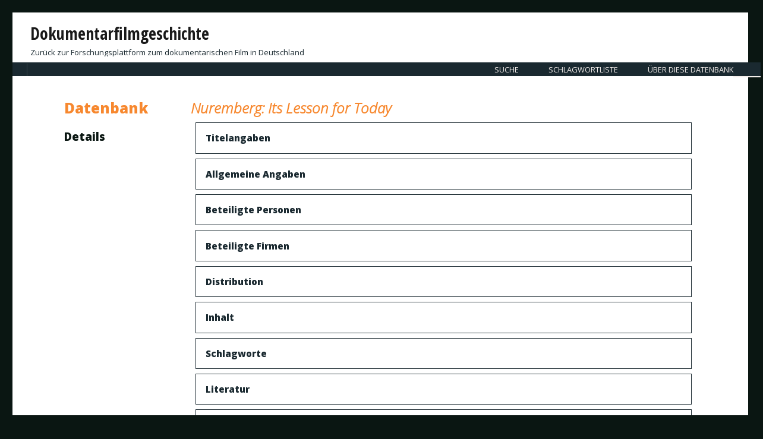

--- FILE ---
content_type: text/html; charset=UTF-8
request_url: http://www.db.dokumentarfilmgeschichte.de/detail.php?typ=film&id=13693
body_size: 4631
content:
<!DOCTYPE HTML PUBLIC "-//W3C//DTD HTML 4.01 Transitional//EN"><html><head><title>Nuremberg: Its Lesson for Today (1948)</title><meta http-equiv="content-type" content="text/html; charset=UTF-8">
<link rel="stylesheet" type="text/css" href="inc/css/wp_style.css"><link rel="stylesheet" type="text/css" href="inc/css/default.css"><link rel="stylesheet" type="text/css" href="http://www.db.dokumentarfilmgeschichte.de/inc/css/nav.css"><link href='https://fonts.googleapis.com/css?family=Open+Sans:400,800,300italic' rel='stylesheet' type='text/css'><link href='https://fonts.googleapis.com/css?family=Open+Sans+Condensed:700' rel='stylesheet'><link rel="stylesheet" type="text/css" href="http://www.db.dokumentarfilmgeschichte.de/extLibs/jquery-ui.min.css"><link rel="stylesheet" type="text/css" href="http://www.db.dokumentarfilmgeschichte.de/extLibs/jquery-ui.structure.min.css"><link rel="stylesheet" type="text/css" href="http://www.db.dokumentarfilmgeschichte.de/extLibs/jquery-ui.theme.min.css"><link rel="stylesheet" id="genericons-css" href="/inc/genericons/genericons.css?ver=3.4.1" type="text/css" media="all"><script src="http://www.db.dokumentarfilmgeschichte.de/extLibs/jquery.min.js" type="text/javascript"></script><script src="http://www.db.dokumentarfilmgeschichte.de/extLibs/jquery-ui.min.js" type="text/javascript"></script><script src="http://www.db.dokumentarfilmgeschichte.de/inc/js/loginPopup.js" type="text/javascript"></script><script src="http://www.db.dokumentarfilmgeschichte.de/inc/js/test.js" type="text/javascript"></script><script src="http://www.db.dokumentarfilmgeschichte.de/inc/js/mainmenu.js" type="text/javascript"></script><script src="http://www.db.dokumentarfilmgeschichte.de/inc/js/ausblenden.js" type="text/javascript"></script></head><body><div id='page'><header></header>
                <header id="masthead" class="site-header" role="banner">
			<div class="site-header-main">
				<div class="site-branding">
                                    <p class="site-title"><a href="http://www.dokumentarfilmgeschichte.de/" rel="home">Dokumentarfilmgeschichte</a></p>
                                    <p class="site-description"><a href="http://www.dokumentarfilmgeschichte.de/">Zur&uuml;ck zur Forschungsplattform zum dokumentarischen Film in Deutschland</a></p>
				</div><!-- .site-branding -->

                                <!-- altes Men�: 
				<button id="menu-toggle" class="menu-toggle">Menü</button>

				<div id="site-header-menu" class="site-header-menu">
                                    <nav id="site-navigation" class="main-navigation" role="navigation" aria-label="Primäres Menü">
					<div class="menu-uebersicht-container">
                                            <ul id="menu-uebersicht" class="primary-menu">
                                                <li id="menu-item-141" class="menu-item menu-item-type-custom menu-item-object-custom current-menu-item current_page_item menu-item-home menu-item-141"><a href="http://www.dokumentarfilmgeschichte.de">Startseite</a></li>
                                                <li id="menu-item-174" class="menu-item menu-item-type-post_type menu-item-object-page menu-item-has-children menu-item-174" aria-haspopup="true"><a href="http://www.dokumentarfilmgeschichte.de/dfg-projekt/">DFG-Projekt</a><button class="dropdown-toggle" aria-expanded="false"><span class="screen-reader-text">Untermenü anzeigen</span></button>
                                                    <ul class="sub-menu">
                                                            <li id="menu-item-258" class="menu-item menu-item-type-post_type menu-item-object-page menu-item-258"><a href="http://www.dokumentarfilmgeschichte.de/dfg-projekt/projektprofil/">Projektprofil</a></li>
                                                            <li id="menu-item-257" class="menu-item menu-item-type-post_type menu-item-object-page menu-item-257"><a href="http://www.dokumentarfilmgeschichte.de/dfg-projekt/projektteam/">Projektteam</a></li>
                                                    </ul>
                                                </li>
                                                <li id="menu-item-177" class="menu-item menu-item-type-post_type menu-item-object-page menu-item-177" aria-haspopup="true"><a href="http://www.dokumentarfilmgeschichte.de/datenbank/">Datenbank</a>
                                                    
                                                </li>
                                                <li id="menu-item-224" class="menu-item menu-item-type-post_type menu-item-object-page menu-item-has-children menu-item-224" aria-haspopup="true"><a href="http://www.dokumentarfilmgeschichte.de/publikationen/">Publikationen</a><button class="dropdown-toggle" aria-expanded="false"><span class="screen-reader-text">Untermenü anzeigen</span></button>
                                                    <ul class="sub-menu">
                                                            <li id="menu-item-266" class="menu-item menu-item-type-post_type menu-item-object-page menu-item-266"><a href="http://www.dokumentarfilmgeschichte.de/publikationen/kompendien/">Kompendien</a></li>
                                                            <li id="menu-item-267" class="menu-item menu-item-type-post_type menu-item-object-page menu-item-267"><a href="http://www.dokumentarfilmgeschichte.de/publikationen/publikationen-des-dfg-projekts/">Publikationen im Rahmen des DFG-Projekts</a></li>
                                                            <li id="menu-item-404" class="menu-item menu-item-type-post_type menu-item-object-page menu-item-404"><a href="http://www.dokumentarfilmgeschichte.de/publikationen/chronologie-des-deutschen-dokumentarfilms-1945-2005/">Chronologie des Deutschen Dokumentarfilms 1945-2005</a></li>
                                                    </ul>
                                                </li>
                                                <li id="menu-item-230" class="menu-item menu-item-type-post_type menu-item-object-page menu-item-has-children menu-item-230" aria-haspopup="true"><a href="http://www.dokumentarfilmgeschichte.de/veranstaltungen/">Veranstaltungen</a><button class="dropdown-toggle" aria-expanded="false"><span class="screen-reader-text">Untermenü anzeigen</span></button>
                                                    <ul class="sub-menu">
                                                            <li id="menu-item-304" class="menu-item menu-item-type-post_type menu-item-object-page menu-item-304"><a href="http://www.dokumentarfilmgeschichte.de/veranstaltungen/transformationen-des-dokumentarischen-2010/">Transformationen des Dokumentarischen, 2010</a></li>
                                                            <li id="menu-item-507" class="menu-item menu-item-type-post_type menu-item-object-page menu-item-507"><a href="http://www.dokumentarfilmgeschichte.de/veranstaltungen/wochenschau_tagung/">Zwischen Aktualität und Unterhaltung, 2011</a></li>
                                                            <li id="menu-item-308" class="menu-item menu-item-type-post_type menu-item-object-page menu-item-308"><a href="http://www.dokumentarfilmgeschichte.de/veranstaltungen/gegenoeffentlichkeit-2014/">Gegenöffentlichkeit, 2014</a></li>
                                                            <li id="menu-item-499" class="menu-item menu-item-type-post_type menu-item-object-page menu-item-499"><a href="http://www.dokumentarfilmgeschichte.de/veranstaltungen/berlin-documentary-forum-3-2014/">Berlin Documentary Forum 3, 2014</a></li>
                                                            <li id="menu-item-316" class="menu-item menu-item-type-post_type menu-item-object-page menu-item-316"><a href="http://www.dokumentarfilmgeschichte.de/veranstaltungen/transformation2018/">Dokumentarische Praktiken in medialer Transformation, 6. und 7. Juli 2018</a></li>
                                                            <li id="menu-item-312" class="menu-item menu-item-type-post_type menu-item-object-page menu-item-312"><a href="http://www.dokumentarfilmgeschichte.de/veranstaltungen/raus-aus-dem-malestream-2018/">Raus aus dem Malestream, 2018</a></li>
                                                    </ul>
                                                </li>
                                                <li id="menu-item-227" class="menu-item menu-item-type-post_type menu-item-object-page menu-item-has-children menu-item-227" aria-haspopup="true"><a href="http://www.dokumentarfilmgeschichte.de/english-version/">English Version</a><button class="dropdown-toggle" aria-expanded="false"><span class="screen-reader-text">Untermenü anzeigen</span></button>
                                                    <ul class="sub-menu">
                                                            <li id="menu-item-274" class="menu-item menu-item-type-post_type menu-item-object-page menu-item-274"><a href="http://www.dokumentarfilmgeschichte.de/english-version/information-about-the-project/">Information About The Project</a></li>
                                                            <li id="menu-item-275" class="menu-item menu-item-type-post_type menu-item-object-page menu-item-275"><a href="http://www.dokumentarfilmgeschichte.de/english-version/access-the-documentary-database/">Access The Documentary Database</a></li>
                                                    </ul>
                                                </li>
                                                <li id="menu-item-173" class="menu-item menu-item-type-post_type menu-item-object-page menu-item-173"><a href="http://www.dokumentarfilmgeschichte.de/impressum/">Impressum</a></li>
                                            </ul>
                                        </div>
                                    </nav>
                                </div><!-- .site-header-menu -->
                        </div><!-- .site-header-main -->

											
                

                
                
                <nav><ul id='menu'><li><a href='http://www.db.dokumentarfilmgeschichte.de/search.php' >Suche</a></li><li><a href='http://www.db.dokumentarfilmgeschichte.de/schlagwortliste.php' >Schlagwortliste</a></li><li><a href='http://www.db.dokumentarfilmgeschichte.de/about_entstehungsgeschichte.php' >Über diese Datenbank</a><ul><li><a href='http://www.db.dokumentarfilmgeschichte.de/about_entstehungsgeschichte.php'>Entstehungsgeschichte</a></li><li><a href='http://www.db.dokumentarfilmgeschichte.de/about_redaktion.php'>Redaktion</a></li><li><a href='http://www.db.dokumentarfilmgeschichte.de/about_danksagung.php'>Danksagung</a></li><li><a href='http://www.db.dokumentarfilmgeschichte.de/about_hinweise.php'>Hinweise zur Benutzung</a></li></ul></li></ul></nav></header><main><article class='seitentitel'><h1>Datenbank</h1><h3>Details</h3><section class='seitenlinks'></section></article><article><h2><i>Nuremberg: Its Lesson for Today</i></h2></article><article><section class='detailsektion'><a href='javascript:;' class='ausblenden_ueberschrift'><h3>Titelangaben</h3></a><div class='ausblenden'><table><tr><tr><td class='label' >Titel</td><td class='content'>Nuremberg: Its Lesson for Today</td></tr><tr><td class='label' >Alternativtitel</td><td class='content'>Nürnberg und seine Lehre; Nuremberg and its Lesson; Nuremberg Trial; The Lessons of Nuremberg; Nuremberg</td></tr></table></div></section><section class='detailsektion'><a href='javascript:;' class='ausblenden_ueberschrift'><h3>Allgemeine Angaben</h3></a><div class='ausblenden'><table><tr><td class='label'>Land</td><td class='content'>USA</td></tr><td class='label'>Produktionsjahr</td><td class='content'>1948</td></tr><tr><td class='label'>Dauer</td><td class='content'>78min</td></tr><tr><td class='label'>Länge</td><td class='content'>2136m</td></tr><tr><td class='label'>Farbe</td><td class='content'>s/w</td></tr><tr><td class='label'>Format</td><td class='content'>1.37 : 1 (4:3)</td></tr><tr><td class='label'>Material</td><td class='content'>35mm</td></tr><tr><td class='label'>Sprache</td><td class='content'>Deutsch</td></tr></table></div></section><section class='detailsektion'><a href='javascript:;' class='ausblenden_ueberschrift'><h3>Beteiligte Personen</h3></a><div class='ausblenden'><table><tr><td class='label'>Produzent</td><td class='content'><a href='http://www.db.dokumentarfilmgeschichte.de/detail.php?typ=person&id=12533'>Stuart Schulberg</a></td></tr><tr><td class='label'>Produzent</td><td class='content'><a href='http://www.db.dokumentarfilmgeschichte.de/detail.php?typ=person&id=20221'>Pare Lorentz</a></td></tr><tr><td class='label'>Montage</td><td class='content'><a href='http://www.db.dokumentarfilmgeschichte.de/detail.php?typ=person&id=20222'>Joseph Zigman</a></td></tr><tr><td class='label'>Musik</td><td class='content'><a href='http://www.db.dokumentarfilmgeschichte.de/detail.php?typ=person&id=15895'>Hans-Otto Borgmann</a></td></tr><tr><td class='label'>Regie</td><td class='content'><a href='http://www.db.dokumentarfilmgeschichte.de/detail.php?typ=person&id=12533'>Stuart Schulberg</a></td></tr><tr><td class='label'>Buch</td><td class='content'><a href='http://www.db.dokumentarfilmgeschichte.de/detail.php?typ=person&id=12533'>Stuart Schulberg</a></td></tr></table></div></section><section class='detailsektion'><a href='javascript:;' class='ausblenden_ueberschrift'><h3>Beteiligte Firmen</h3></a><div class='ausblenden'><table><tr><td class='label'>Produktion</td><td class='content'><a href='http://www.db.dokumentarfilmgeschichte.de/detail.php?typ=firma&id=5288'>Zeit im Film</a></td></tr><tr><td class='label'>Produktion</td><td class='content'><a href='http://www.db.dokumentarfilmgeschichte.de/detail.php?typ=firma&id=7805'>Information Services Division</a></td></tr></table></div></section><section class='detailsektion'><a href='javascript:;' class='ausblenden_ueberschrift'><h3>Distribution</h3></a><div class='ausblenden'><table><tr><td class='label'>Uraufführung</td><td class='content'>Sonntag, 21.11.1948, Stuttgart, Camera</td></tr><tr><td class='label'>Festivalteilnahmen</td><td class='content'>Festival de Cannes, Sélection officielle 1948</td></tr></table></div></section><section class='detailsektion'><a href='javascript:;' class='ausblenden_ueberschrift'><h3>Inhalt</h3></a><div class='ausblenden'><table><tr><td class='label'>Inhalt</td><td class='content'>"Die Geschichte des Nationalsozialismus in Deutschland bis zum Nürnberger Kriegsverbrecherprozess." (Katalog der deutschen Kultur- und Dokumentarfilme 1945-1951, S. 100)<br />
"Dokumentarfilm. Rückblick vom Nürnberger Prozess auf die Anfänge der Nazi-Bewegung bis zum grauenvollen Ende. Eine ernste Mahnung!" (1.300 Filme kritisch betrachtet)<br />
"Dokumentarfilm über den Prozess des Internationalen Militärgerichtshofs in Nürnberg gegen die Hauptkriegsverbrecher vom 14. November 1945 bis zum 1. Oktober 1946. Der Film dokumentiert in Ausschnitten den Prozessverlauf von der Anklageeröffnung bis zur Urteilsverkündung. Dabei folgt die Dramaturgie im wesentlichen der Urteilsbegründung: Entstehung des NS-Staates, Entfesselung des Weltkrieges und die nationalsozialistischen Verbrechen gegen die Menschlichkeit werden chronologisch aufgerollt, ergänzt durch Einblendung historischer Aufnahmen." (cine-holocaust)</td></tr></table></div></section><section class='detailsektion'><a href='javascript:;' class='ausblenden_ueberschrift'><h3>Schlagworte</h3></a><div class='ausblenden'><table><tr><td class='label'>&nbsp;</td><td class='content'><a href='http://www.db.dokumentarfilmgeschichte.de/detail.php?typ=schlagwort&id=1879'>Recht (Prozess: Nürnberger Hauptkriegsverbrecherprozess)</a></td></tr><td class='label'>&nbsp;</td><td class='content'><a href='http://www.db.dokumentarfilmgeschichte.de/detail.php?typ=schlagwort&id=2123'>Dokumentarfilm</a></td></tr><td class='label'>&nbsp;</td><td class='content'><a href='http://www.db.dokumentarfilmgeschichte.de/detail.php?typ=schlagwort&id=2170'>Geschichte (Zeitgeschichte)</a></td></tr><td class='label'>&nbsp;</td><td class='content'><a href='http://www.db.dokumentarfilmgeschichte.de/detail.php?typ=schlagwort&id=2170'>Geschichte (Holocaust)</a></td></tr><td class='label'>&nbsp;</td><td class='content'><a href='http://www.db.dokumentarfilmgeschichte.de/detail.php?typ=schlagwort&id=2170'>Geschichte (Nationalsozialismus)</a></td></tr><td class='label'>&nbsp;</td><td class='content'><a href='http://www.db.dokumentarfilmgeschichte.de/detail.php?typ=schlagwort&id=1838'>Krieg (Kriegsverbrechen)</a></td></tr><td class='label'>&nbsp;</td><td class='content'><a href='http://www.db.dokumentarfilmgeschichte.de/detail.php?typ=schlagwort&id=1781'>Politik (Re-Education)</a></td></tr><td class='label'>&nbsp;</td><td class='content'><a href='http://www.db.dokumentarfilmgeschichte.de/detail.php?typ=schlagwort&id=2139'>Schauplatz (geografisch) (Ort: Nürnberg)</a></td></tr><td class='label'>&nbsp;</td><td class='content'><a href='http://www.db.dokumentarfilmgeschichte.de/detail.php?typ=schlagwort&id=2110'>Politischer Dokumentarfilm</a></td></tr></table></div></section><section class='detailsektion'><a href='javascript:;' class='ausblenden_ueberschrift'><h3>Literatur</h3></a><div class='ausblenden'><table><tr><td class='label'>&nbsp;</td><td class='content'><a href='http://www.db.dokumentarfilmgeschichte.de/detail.php?typ=literatur&id=1883'>Lo (1949): «Aufmarsch der Gespenster. "Nürnberg"». Berliner Filmblätter, 2:14. unpag.</a></td></tr><td class='label'>&nbsp;</td><td class='content'><a href='http://www.db.dokumentarfilmgeschichte.de/detail.php?typ=literatur&id=1304'>n.n. (1949): «"Nürnberg und seine Lehre"». Filmdienst der Jugend, 2:08, unpag..</a></td></tr><td class='label'>&nbsp;</td><td class='content'><a href='http://www.db.dokumentarfilmgeschichte.de/detail.php?typ=literatur&id=1884'>N.N. (1949): «"Nürnberg" zur Debatte gestellt"». Berliner Filmblätter, 2:15. unpag.</a></td></tr><td class='label'>&nbsp;</td><td class='content'><a href='http://www.db.dokumentarfilmgeschichte.de/detail.php?typ=literatur&id=321'>n.n. (1951): 1300 Filme kritisch betrachtet. Handbuch 1945-1951 der kirchlichen Hauptstelle für Bild- und Filmarbeit. Altenberg Bezirk Köln: Verlag Haus Altenberg.</a></td></tr></table></div></section><section class='detailsektion'><a href='javascript:;' class='ausblenden_ueberschrift'><h3>Fassungen</h3></a><div class='ausblenden'><table><tr><td class='label' width='20%'>Standort</td><td class='content'>Bundesarchiv-Filmarchiv</td></tr><tr><td class='label'>Medium</td><td class='content'>VHS mit TC</td></tr><tr><td>&nbsp;</td><td class='content'>Über Art, Zustand und  Benutzbarkeit der Kopie informiert das Archiv.</td></tr><tr><td>&nbsp;</td><td></td></tr><tr><td class='label' width='20%'>Standort</td><td class='content'>Bundesarchiv-Filmarchiv</td></tr><tr><td class='label'>Medium</td><td class='content'>VHS</td></tr><tr><td>&nbsp;</td><td class='content'>Über Art, Zustand und  Benutzbarkeit der Kopie informiert das Archiv.</td></tr><tr><td>&nbsp;</td><td></td></tr><tr><td class='label' width='20%'>Standort</td><td class='content'>Bundesarchiv-Filmarchiv</td></tr><tr><td class='label'>Medium</td><td class='content'>35mm</td></tr><tr><td>&nbsp;</td><td class='content'>Über Art, Zustand und  Benutzbarkeit der Kopie informiert das Archiv.</td></tr><tr><td>&nbsp;</td><td></td></tr><tr><td class='label' width='20%'>Standort</td><td class='content'>Bundesarchiv-Filmarchiv</td></tr><tr><td class='label'>Medium</td><td class='content'>16mm</td></tr><tr><td>&nbsp;</td><td class='content'>Über Art, Zustand und  Benutzbarkeit der Kopie informiert das Archiv.</td></tr><tr><td>&nbsp;</td><td></td></tr><tr><td class='label' width='20%'>Standort</td><td class='content'>Bundesarchiv-Filmarchiv</td></tr><tr><td class='label'>Medium</td><td class='content'>DVD</td></tr><tr><td>&nbsp;</td><td class='content'>Über Art, Zustand und  Benutzbarkeit der Kopie informiert das Archiv.</td></tr><tr><td>&nbsp;</td><td></td></tr></table></div></section><section class='detailsektion'><a href='javascript:;' class='ausblenden_ueberschrift'><h3>Quellenangaben</h3></a><div class='ausblenden'><table><tr><td class='label'>Angaben zur Quelle</td><td class='content'>1300 Filme kritisch betrachtet. Handbuch 1945-1951 der Katholischen Filmzentrale Deutschlands. Bearbeitet nach Unterlagen des Filmdienstes durch Dr. Walter Feigl. Köln 1951 (= Katholische Filmhefte; 2), 2. ergänzte und erweiterte Auflage<br />
Katalog der deutschen Kultur- und Dokumentarfilme 1945-1951<br />
Katalog der deutschen Kultur- und Dokumentarfilme 1945-1952<br />
cine-holocaust.de<br />
Filmportal.de</td></tr></table></div></section></article></main><footer><span id='footer_impressum'>(c) Geschichte des dokumentarischen Films in Deutschland 1945-2005</span><span id='footer_login'><a id='callLoginPopup' href='javascript:;'><span class='login'>Anmelden</span></a></span><div id='loginPopup' class='loginContainer' style='display:none;'><section class='loginBody'>		<fieldset class='loginForm'>
		
		<form id="noSpaces" action="./inc/classes/checkLogin.php" method="post">
                    <table>
                        <tr>
                            <td class='label' style='vertical-align: middle;'>Login</td>
                            <td class='standardField'><input type="text" class="loginField" name="login" size="30" maxLength="100"></td>
                        </tr>
                        <tr>
                            <td class='label' style='vertical-align: middle;'>Passwort</td>
                            <td class='standardField'><input type="password" class="loginField" name="passwort" size="30" maxLength="100"></td>
                        </tr>
                        <tr>
                            <td></td>
                            <td><input type="submit" onFocus="blur();" class="standardSubmit" name="doLogin" value="Anmelden"></td>
                        </tr>
                        <tr>
                            <td></td>
                            <td><input type="reset" onFocus="blur();" class="standardSubmit" name="reset" value="Zurücksetzen"></td>
                        </tr>
                    </table>
		</form>		
		</fieldset>
		</section></div></footer></div></body></html>